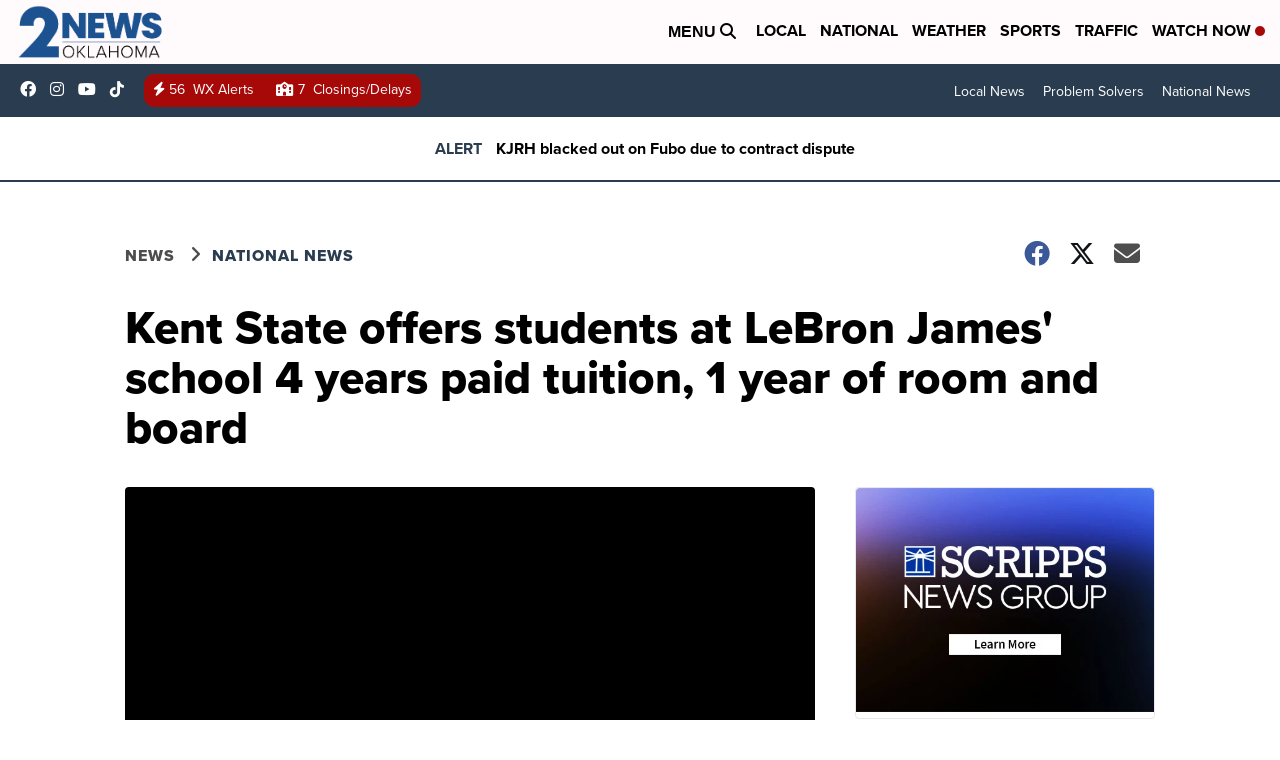

--- FILE ---
content_type: application/javascript; charset=utf-8
request_url: https://fundingchoicesmessages.google.com/f/AGSKWxVUWzp0iMCh8gWTgXPe9lD2rkVvtUWcjwyf1jAFQ5KfP0MNzFaaagnO3wZlydFWmMPwz2z4Bv1ogcgFHAc3r8LjSGTheALRDSUL0w9YXRmZPz5tmtuOgqc7pkW-9JpHKmXdESL8_VDgupXn__DcK9H8tBM4jzGS6lhfmjCzvat6O2HR3YVoWzpJAeEt/_/468x60a._bottom_ads_/frequencyads./generate_ads.-160x600-
body_size: -1288
content:
window['2d77b24c-b2fb-43fd-8c99-91badb315669'] = true;